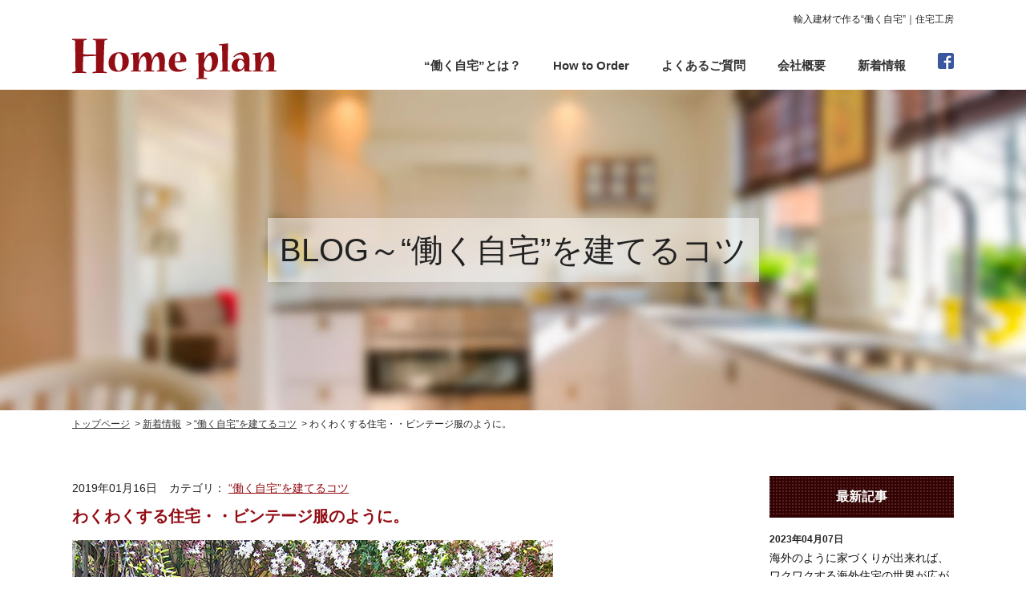

--- FILE ---
content_type: text/html; charset=UTF-8
request_url: http://www.home-plan.jp/ie-+wakuwaku1+
body_size: 8315
content:
<!DOCTYPE html>
<html lang="ja">
<head>
<meta charset="utf-8">
<meta name="viewport" content="width=device-width, initial-scale=1.0, minimum-scale=1.0, maximum-scale=1.0, user-scalable=no">
<meta name="apple-mobile-web-app-capable" content="yes">
<meta name="format-detection" content="telephone=no">
<title>わくわくする住宅・・ビンテージ服のように。 | 「働く自宅」のホームプラン ～ 静岡で「自宅サロン」を建てるなら</title>
<link rel="stylesheet" href="http://www.home-plan.jp/wp/wp-content/themes/home-plan/style.css" media="screen">
<link href="https://maxcdn.bootstrapcdn.com/font-awesome/4.7.0/css/font-awesome.min.css" rel="stylesheet">
<script type="text/javascript" src="https://code.jquery.com/jquery-1.11.3.min.js"></script>
<script>
$(function () {
    var $body = $('body');
    	$('#js__btn').on('click', function () { //開閉用ボタンをクリックでクラスの切替え
        	$body.toggleClass('open');
    });
    	$('#js__nav').on('click', function () { //メニュー名以外の部分をクリックで閉じる
        	$body.removeClass('open');
    });
});
</script>
<!--[if lt IE 9]>
<script src="//cdnjs.cloudflare.com/ajax/libs/html5shiv/3.7.3/html5shiv.min.js"></script>
<script src="//cdnjs.cloudflare.com/ajax/libs/respond.js/1.4.2/respond.min.js"></script>
<![endif]-->
<meta name='robots' content='max-image-preview:large' />
<link rel="alternate" title="oEmbed (JSON)" type="application/json+oembed" href="http://www.home-plan.jp/wp-json/oembed/1.0/embed?url=http%3A%2F%2Fwww.home-plan.jp%2Fie-%2Bwakuwaku1%2B" />
<link rel="alternate" title="oEmbed (XML)" type="text/xml+oembed" href="http://www.home-plan.jp/wp-json/oembed/1.0/embed?url=http%3A%2F%2Fwww.home-plan.jp%2Fie-%2Bwakuwaku1%2B&#038;format=xml" />
<style id='wp-img-auto-sizes-contain-inline-css' type='text/css'>
img:is([sizes=auto i],[sizes^="auto," i]){contain-intrinsic-size:3000px 1500px}
/*# sourceURL=wp-img-auto-sizes-contain-inline-css */
</style>
<style id='wp-block-library-inline-css' type='text/css'>
:root{--wp-block-synced-color:#7a00df;--wp-block-synced-color--rgb:122,0,223;--wp-bound-block-color:var(--wp-block-synced-color);--wp-editor-canvas-background:#ddd;--wp-admin-theme-color:#007cba;--wp-admin-theme-color--rgb:0,124,186;--wp-admin-theme-color-darker-10:#006ba1;--wp-admin-theme-color-darker-10--rgb:0,107,160.5;--wp-admin-theme-color-darker-20:#005a87;--wp-admin-theme-color-darker-20--rgb:0,90,135;--wp-admin-border-width-focus:2px}@media (min-resolution:192dpi){:root{--wp-admin-border-width-focus:1.5px}}.wp-element-button{cursor:pointer}:root .has-very-light-gray-background-color{background-color:#eee}:root .has-very-dark-gray-background-color{background-color:#313131}:root .has-very-light-gray-color{color:#eee}:root .has-very-dark-gray-color{color:#313131}:root .has-vivid-green-cyan-to-vivid-cyan-blue-gradient-background{background:linear-gradient(135deg,#00d084,#0693e3)}:root .has-purple-crush-gradient-background{background:linear-gradient(135deg,#34e2e4,#4721fb 50%,#ab1dfe)}:root .has-hazy-dawn-gradient-background{background:linear-gradient(135deg,#faaca8,#dad0ec)}:root .has-subdued-olive-gradient-background{background:linear-gradient(135deg,#fafae1,#67a671)}:root .has-atomic-cream-gradient-background{background:linear-gradient(135deg,#fdd79a,#004a59)}:root .has-nightshade-gradient-background{background:linear-gradient(135deg,#330968,#31cdcf)}:root .has-midnight-gradient-background{background:linear-gradient(135deg,#020381,#2874fc)}:root{--wp--preset--font-size--normal:16px;--wp--preset--font-size--huge:42px}.has-regular-font-size{font-size:1em}.has-larger-font-size{font-size:2.625em}.has-normal-font-size{font-size:var(--wp--preset--font-size--normal)}.has-huge-font-size{font-size:var(--wp--preset--font-size--huge)}.has-text-align-center{text-align:center}.has-text-align-left{text-align:left}.has-text-align-right{text-align:right}.has-fit-text{white-space:nowrap!important}#end-resizable-editor-section{display:none}.aligncenter{clear:both}.items-justified-left{justify-content:flex-start}.items-justified-center{justify-content:center}.items-justified-right{justify-content:flex-end}.items-justified-space-between{justify-content:space-between}.screen-reader-text{border:0;clip-path:inset(50%);height:1px;margin:-1px;overflow:hidden;padding:0;position:absolute;width:1px;word-wrap:normal!important}.screen-reader-text:focus{background-color:#ddd;clip-path:none;color:#444;display:block;font-size:1em;height:auto;left:5px;line-height:normal;padding:15px 23px 14px;text-decoration:none;top:5px;width:auto;z-index:100000}html :where(.has-border-color){border-style:solid}html :where([style*=border-top-color]){border-top-style:solid}html :where([style*=border-right-color]){border-right-style:solid}html :where([style*=border-bottom-color]){border-bottom-style:solid}html :where([style*=border-left-color]){border-left-style:solid}html :where([style*=border-width]){border-style:solid}html :where([style*=border-top-width]){border-top-style:solid}html :where([style*=border-right-width]){border-right-style:solid}html :where([style*=border-bottom-width]){border-bottom-style:solid}html :where([style*=border-left-width]){border-left-style:solid}html :where(img[class*=wp-image-]){height:auto;max-width:100%}:where(figure){margin:0 0 1em}html :where(.is-position-sticky){--wp-admin--admin-bar--position-offset:var(--wp-admin--admin-bar--height,0px)}@media screen and (max-width:600px){html :where(.is-position-sticky){--wp-admin--admin-bar--position-offset:0px}}

/*# sourceURL=wp-block-library-inline-css */
</style><style id='global-styles-inline-css' type='text/css'>
:root{--wp--preset--aspect-ratio--square: 1;--wp--preset--aspect-ratio--4-3: 4/3;--wp--preset--aspect-ratio--3-4: 3/4;--wp--preset--aspect-ratio--3-2: 3/2;--wp--preset--aspect-ratio--2-3: 2/3;--wp--preset--aspect-ratio--16-9: 16/9;--wp--preset--aspect-ratio--9-16: 9/16;--wp--preset--color--black: #000000;--wp--preset--color--cyan-bluish-gray: #abb8c3;--wp--preset--color--white: #ffffff;--wp--preset--color--pale-pink: #f78da7;--wp--preset--color--vivid-red: #cf2e2e;--wp--preset--color--luminous-vivid-orange: #ff6900;--wp--preset--color--luminous-vivid-amber: #fcb900;--wp--preset--color--light-green-cyan: #7bdcb5;--wp--preset--color--vivid-green-cyan: #00d084;--wp--preset--color--pale-cyan-blue: #8ed1fc;--wp--preset--color--vivid-cyan-blue: #0693e3;--wp--preset--color--vivid-purple: #9b51e0;--wp--preset--gradient--vivid-cyan-blue-to-vivid-purple: linear-gradient(135deg,rgb(6,147,227) 0%,rgb(155,81,224) 100%);--wp--preset--gradient--light-green-cyan-to-vivid-green-cyan: linear-gradient(135deg,rgb(122,220,180) 0%,rgb(0,208,130) 100%);--wp--preset--gradient--luminous-vivid-amber-to-luminous-vivid-orange: linear-gradient(135deg,rgb(252,185,0) 0%,rgb(255,105,0) 100%);--wp--preset--gradient--luminous-vivid-orange-to-vivid-red: linear-gradient(135deg,rgb(255,105,0) 0%,rgb(207,46,46) 100%);--wp--preset--gradient--very-light-gray-to-cyan-bluish-gray: linear-gradient(135deg,rgb(238,238,238) 0%,rgb(169,184,195) 100%);--wp--preset--gradient--cool-to-warm-spectrum: linear-gradient(135deg,rgb(74,234,220) 0%,rgb(151,120,209) 20%,rgb(207,42,186) 40%,rgb(238,44,130) 60%,rgb(251,105,98) 80%,rgb(254,248,76) 100%);--wp--preset--gradient--blush-light-purple: linear-gradient(135deg,rgb(255,206,236) 0%,rgb(152,150,240) 100%);--wp--preset--gradient--blush-bordeaux: linear-gradient(135deg,rgb(254,205,165) 0%,rgb(254,45,45) 50%,rgb(107,0,62) 100%);--wp--preset--gradient--luminous-dusk: linear-gradient(135deg,rgb(255,203,112) 0%,rgb(199,81,192) 50%,rgb(65,88,208) 100%);--wp--preset--gradient--pale-ocean: linear-gradient(135deg,rgb(255,245,203) 0%,rgb(182,227,212) 50%,rgb(51,167,181) 100%);--wp--preset--gradient--electric-grass: linear-gradient(135deg,rgb(202,248,128) 0%,rgb(113,206,126) 100%);--wp--preset--gradient--midnight: linear-gradient(135deg,rgb(2,3,129) 0%,rgb(40,116,252) 100%);--wp--preset--font-size--small: 13px;--wp--preset--font-size--medium: 20px;--wp--preset--font-size--large: 36px;--wp--preset--font-size--x-large: 42px;--wp--preset--spacing--20: 0.44rem;--wp--preset--spacing--30: 0.67rem;--wp--preset--spacing--40: 1rem;--wp--preset--spacing--50: 1.5rem;--wp--preset--spacing--60: 2.25rem;--wp--preset--spacing--70: 3.38rem;--wp--preset--spacing--80: 5.06rem;--wp--preset--shadow--natural: 6px 6px 9px rgba(0, 0, 0, 0.2);--wp--preset--shadow--deep: 12px 12px 50px rgba(0, 0, 0, 0.4);--wp--preset--shadow--sharp: 6px 6px 0px rgba(0, 0, 0, 0.2);--wp--preset--shadow--outlined: 6px 6px 0px -3px rgb(255, 255, 255), 6px 6px rgb(0, 0, 0);--wp--preset--shadow--crisp: 6px 6px 0px rgb(0, 0, 0);}:where(.is-layout-flex){gap: 0.5em;}:where(.is-layout-grid){gap: 0.5em;}body .is-layout-flex{display: flex;}.is-layout-flex{flex-wrap: wrap;align-items: center;}.is-layout-flex > :is(*, div){margin: 0;}body .is-layout-grid{display: grid;}.is-layout-grid > :is(*, div){margin: 0;}:where(.wp-block-columns.is-layout-flex){gap: 2em;}:where(.wp-block-columns.is-layout-grid){gap: 2em;}:where(.wp-block-post-template.is-layout-flex){gap: 1.25em;}:where(.wp-block-post-template.is-layout-grid){gap: 1.25em;}.has-black-color{color: var(--wp--preset--color--black) !important;}.has-cyan-bluish-gray-color{color: var(--wp--preset--color--cyan-bluish-gray) !important;}.has-white-color{color: var(--wp--preset--color--white) !important;}.has-pale-pink-color{color: var(--wp--preset--color--pale-pink) !important;}.has-vivid-red-color{color: var(--wp--preset--color--vivid-red) !important;}.has-luminous-vivid-orange-color{color: var(--wp--preset--color--luminous-vivid-orange) !important;}.has-luminous-vivid-amber-color{color: var(--wp--preset--color--luminous-vivid-amber) !important;}.has-light-green-cyan-color{color: var(--wp--preset--color--light-green-cyan) !important;}.has-vivid-green-cyan-color{color: var(--wp--preset--color--vivid-green-cyan) !important;}.has-pale-cyan-blue-color{color: var(--wp--preset--color--pale-cyan-blue) !important;}.has-vivid-cyan-blue-color{color: var(--wp--preset--color--vivid-cyan-blue) !important;}.has-vivid-purple-color{color: var(--wp--preset--color--vivid-purple) !important;}.has-black-background-color{background-color: var(--wp--preset--color--black) !important;}.has-cyan-bluish-gray-background-color{background-color: var(--wp--preset--color--cyan-bluish-gray) !important;}.has-white-background-color{background-color: var(--wp--preset--color--white) !important;}.has-pale-pink-background-color{background-color: var(--wp--preset--color--pale-pink) !important;}.has-vivid-red-background-color{background-color: var(--wp--preset--color--vivid-red) !important;}.has-luminous-vivid-orange-background-color{background-color: var(--wp--preset--color--luminous-vivid-orange) !important;}.has-luminous-vivid-amber-background-color{background-color: var(--wp--preset--color--luminous-vivid-amber) !important;}.has-light-green-cyan-background-color{background-color: var(--wp--preset--color--light-green-cyan) !important;}.has-vivid-green-cyan-background-color{background-color: var(--wp--preset--color--vivid-green-cyan) !important;}.has-pale-cyan-blue-background-color{background-color: var(--wp--preset--color--pale-cyan-blue) !important;}.has-vivid-cyan-blue-background-color{background-color: var(--wp--preset--color--vivid-cyan-blue) !important;}.has-vivid-purple-background-color{background-color: var(--wp--preset--color--vivid-purple) !important;}.has-black-border-color{border-color: var(--wp--preset--color--black) !important;}.has-cyan-bluish-gray-border-color{border-color: var(--wp--preset--color--cyan-bluish-gray) !important;}.has-white-border-color{border-color: var(--wp--preset--color--white) !important;}.has-pale-pink-border-color{border-color: var(--wp--preset--color--pale-pink) !important;}.has-vivid-red-border-color{border-color: var(--wp--preset--color--vivid-red) !important;}.has-luminous-vivid-orange-border-color{border-color: var(--wp--preset--color--luminous-vivid-orange) !important;}.has-luminous-vivid-amber-border-color{border-color: var(--wp--preset--color--luminous-vivid-amber) !important;}.has-light-green-cyan-border-color{border-color: var(--wp--preset--color--light-green-cyan) !important;}.has-vivid-green-cyan-border-color{border-color: var(--wp--preset--color--vivid-green-cyan) !important;}.has-pale-cyan-blue-border-color{border-color: var(--wp--preset--color--pale-cyan-blue) !important;}.has-vivid-cyan-blue-border-color{border-color: var(--wp--preset--color--vivid-cyan-blue) !important;}.has-vivid-purple-border-color{border-color: var(--wp--preset--color--vivid-purple) !important;}.has-vivid-cyan-blue-to-vivid-purple-gradient-background{background: var(--wp--preset--gradient--vivid-cyan-blue-to-vivid-purple) !important;}.has-light-green-cyan-to-vivid-green-cyan-gradient-background{background: var(--wp--preset--gradient--light-green-cyan-to-vivid-green-cyan) !important;}.has-luminous-vivid-amber-to-luminous-vivid-orange-gradient-background{background: var(--wp--preset--gradient--luminous-vivid-amber-to-luminous-vivid-orange) !important;}.has-luminous-vivid-orange-to-vivid-red-gradient-background{background: var(--wp--preset--gradient--luminous-vivid-orange-to-vivid-red) !important;}.has-very-light-gray-to-cyan-bluish-gray-gradient-background{background: var(--wp--preset--gradient--very-light-gray-to-cyan-bluish-gray) !important;}.has-cool-to-warm-spectrum-gradient-background{background: var(--wp--preset--gradient--cool-to-warm-spectrum) !important;}.has-blush-light-purple-gradient-background{background: var(--wp--preset--gradient--blush-light-purple) !important;}.has-blush-bordeaux-gradient-background{background: var(--wp--preset--gradient--blush-bordeaux) !important;}.has-luminous-dusk-gradient-background{background: var(--wp--preset--gradient--luminous-dusk) !important;}.has-pale-ocean-gradient-background{background: var(--wp--preset--gradient--pale-ocean) !important;}.has-electric-grass-gradient-background{background: var(--wp--preset--gradient--electric-grass) !important;}.has-midnight-gradient-background{background: var(--wp--preset--gradient--midnight) !important;}.has-small-font-size{font-size: var(--wp--preset--font-size--small) !important;}.has-medium-font-size{font-size: var(--wp--preset--font-size--medium) !important;}.has-large-font-size{font-size: var(--wp--preset--font-size--large) !important;}.has-x-large-font-size{font-size: var(--wp--preset--font-size--x-large) !important;}
/*# sourceURL=global-styles-inline-css */
</style>

<style id='classic-theme-styles-inline-css' type='text/css'>
/*! This file is auto-generated */
.wp-block-button__link{color:#fff;background-color:#32373c;border-radius:9999px;box-shadow:none;text-decoration:none;padding:calc(.667em + 2px) calc(1.333em + 2px);font-size:1.125em}.wp-block-file__button{background:#32373c;color:#fff;text-decoration:none}
/*# sourceURL=/wp-includes/css/classic-themes.min.css */
</style>
<link rel='stylesheet' id='contact-form-7-css' href='http://www.home-plan.jp/wp/wp-content/plugins/contact-form-7/includes/css/styles.css?ver=6.1.4' type='text/css' media='all' />
<link rel="https://api.w.org/" href="http://www.home-plan.jp/wp-json/" /><link rel="alternate" title="JSON" type="application/json" href="http://www.home-plan.jp/wp-json/wp/v2/posts/795" /><link rel="canonical" href="http://www.home-plan.jp/ie-+wakuwaku1+" />
<style type="text/css">.recentcomments a{display:inline !important;padding:0 !important;margin:0 !important;}</style></head>

<body class="news-single %e3%82%8f%e3%81%8f%e3%82%8f%e3%81%8f%e3%81%99%e3%82%8b%e4%bd%8f%e5%ae%85%e3%83%bb%e3%83%bb%e3%83%93%e3%83%b3%e3%83%86%e3%83%bc%e3%82%b8%e6%9c%8d%e3%81%ae%e3%82%88%e3%81%86%e3%81%ab%e3%80%82">

<div id="post">

<header>
<div class="inner">
<p id="description">輸入建材で作る“働く自宅”｜住宅工房</p>
<div id="headerMainArea">
<div id="logo"><a href="http://www.home-plan.jp" title="「働く自宅」のホームプラン ～ 静岡で「自宅サロン」を建てるなら"><img src="http://www.home-plan.jp/wp/wp-content/themes/home-plan/images/common/btn_logo.png" alt="「働く自宅」のホームプラン ～ 静岡で「自宅サロン」を建てるなら"></a>
<!-- /#logo END --></div>

<!-- 開閉用ボタン -->
<div class="menu-btn" id="js__btn">
<span data-txt-menu="MENU" data-txt-close="CLOSE"></span>
<!-- /.menu-btn END --></div>
<nav class="gNav" id="js__nav">
<ul><li><a href="http://www.home-plan.jp/working/">“働く自宅”とは？</a></li>
<li class="child"><a href="http://www.home-plan.jp/working/reasons/">ホームプランが選ばれる理由</a></li>
<li><a href="http://www.home-plan.jp/how-to-order/">How to Order</a></li>
<li class="child"><a href="http://www.home-plan.jp/how-to-order/new-house/">新築</a></li>
<li class="child"><a href="http://www.home-plan.jp/how-to-order/reform/">リフォーム</a></li>
<li><a href="http://www.home-plan.jp/faq/">よくあるご質問</a></li>
<li><a href="http://www.home-plan.jp/outline/">会社概要</a></li>
<li class="child"><a href="http://www.home-plan.jp/outline/contact/">お問い合わせ</a></li>
<li><a href="http://www.home-plan.jp/news/">新着情報</a></li>
<li><a href="http://hogehoge.com"><img src="http://www.home-plan.jp/wp/wp-content/uploads/2018/04/btn_fb.png"></a></li>
</ul></nav>
<!-- /#headerMainArea END --></div>
<!-- /.inner END --></div>
</header>

<div id="mainVisual">
<div class="inner">
<div class="mainTitle">BLOG～“働く自宅”を建てるコツ</div>
<!-- /.inner END --></div>
<!-- /#mainVisual END --></div>

<div id="breadcrumb">
<div class="inner">
<ul><li><a href="http://www.home-plan.jp/" class="home"><span>トップページ</span></a></li><li><a href="http://www.home-plan.jp/news/"><span>新着情報</span></a></li><li><a href="http://www.home-plan.jp/news/tips/"><span>“働く自宅”を建てるコツ</span></a></li><li><span>わくわくする住宅・・ビンテージ服のように。</span></li></ul><!-- /.inner END --></div>
<!-- /#breadcrumb --></div>

<div id="main">
<div class="inner">
<div id="mainContents">


<div class="entry">
<div class="entry_meta">
<span class="entry_date">2019年01月16日</span>
<span class="category">カテゴリ： <a href="http://www.home-plan.jp/news/tips/" rel="category tag">“働く自宅”を建てるコツ</a></span>
<!-- /.entry-meta END --></div>
<h2 class="entry_title">わくわくする住宅・・ビンテージ服のように。</h2>
<div class="eyecatch">
<img src="http://www.home-plan.jp/wp/wp-content/themes/home-plan/images/news/gaikan.jpg" alt="ホームプラン外観">
<!-- /.eyecatch END --></div>
<div class="entry_content">
<p><span style="font-size: 12pt;">「こんにちわ」ホームプラン杉本です。</span><br />
<span style="font-size: 12pt;">特に、女性のファッションは、年齢やその時その場に合わせ変わります。</span><br />
<span style="font-size: 12pt;">また、服の好みは、年齢を重ねるごとに定まってきます。</span><br />
<span style="font-size: 12pt;">それからすると、<strong>家は難しい</strong>ですね。<strong>家の建て替は、ほぼ１度</strong>きり。</span></p>
<p><span style="font-size: 12pt;"><strong>私の自宅</strong>は、海外建材を使って建てた家なので、輸入住宅になります。</span><br />
<span style="font-size: 12pt;">しかし、輸入住宅に関心を持たれる方が、私の自宅をご覧になられ</span><br />
<span style="font-size: 12pt;">直感的に、自分の<strong>イメージと違う。「モノ足りないな」</strong>と、思う人が居るかも。</span><br />
<span style="font-size: 12pt;">私の家は、費用を抑えた大人しいデザインの、輸入住宅になっています。</span><br />
<span style="font-size: 12pt;">また逆に、海外キッチンなど、おしゃれな海外建材に興味が有るけれど</span><br />
<span style="font-size: 12pt;">「今までの輸入住宅は好きになれない」と思っていた人。</span><br />
<span style="font-size: 12pt;">最初から輸入住宅を、考えていなかった人も居るでしょう。</span><br />
<span style="font-size: 12pt;"><strong>人の好みは、様々です</strong>。</span><br />
<br />
<img fetchpriority="high" decoding="async" class="alignnone wp-image-796" src="http://www.home-plan.jp/wp/wp-content/uploads/2019/01/2018-06-05-300x300.jpg" alt="" width="500" height="500" srcset="http://www.home-plan.jp/wp/wp-content/uploads/2019/01/2018-06-05-300x300.jpg 300w, http://www.home-plan.jp/wp/wp-content/uploads/2019/01/2018-06-05-150x150.jpg 150w, http://www.home-plan.jp/wp/wp-content/uploads/2019/01/2018-06-05-768x768.jpg 768w, http://www.home-plan.jp/wp/wp-content/uploads/2019/01/2018-06-05-1024x1024.jpg 1024w, http://www.home-plan.jp/wp/wp-content/uploads/2019/01/2018-06-05.jpg 1728w" sizes="(max-width: 500px) 100vw, 500px" /></p>
<p><img decoding="async" class="alignnone wp-image-797" src="http://www.home-plan.jp/wp/wp-content/uploads/2019/01/2019-1-19-1-300x206.png" alt="" width="500" height="344" srcset="http://www.home-plan.jp/wp/wp-content/uploads/2019/01/2019-1-19-1-300x206.png 300w, http://www.home-plan.jp/wp/wp-content/uploads/2019/01/2019-1-19-1-45x30.png 45w, http://www.home-plan.jp/wp/wp-content/uploads/2019/01/2019-1-19-1.png 385w" sizes="(max-width: 500px) 100vw, 500px" /></p>
<p><span style="font-size: 12pt;">海外建材を使った新しい住宅提案や、<span style="color: #800000;"><strong>輸入住宅の本当の実力や良さ</strong></span>が</span><br />
<span style="font-size: 12pt;">消費者の皆さんに、まだ<span style="color: #800000;"><strong>伝わっていない</strong></span>と、私は思っています。</span><br />
<span style="font-size: 12pt;">日本の輸入住宅は、デザインや価格帯でも限られた範囲でしか有りません。</span><br />
<span style="font-size: 12pt;"><strong>お客様一人一人の要望に、丁寧にお応え出来れば</strong></span><br />
<span style="font-size: 12pt;">色々なデザインの輸入住宅が、自然に出来てきます。</span><br />
<span style="font-size: 12pt;">金額を抑えた住宅から高級住宅。大人しいデザインから本格的な海外住宅など。</span></p>
<p><img decoding="async" class="alignnone wp-image-798" src="http://www.home-plan.jp/wp/wp-content/uploads/2019/01/2019-1-19-2-300x229.jpg" alt="" width="500" height="381" srcset="http://www.home-plan.jp/wp/wp-content/uploads/2019/01/2019-1-19-2-300x229.jpg 300w, http://www.home-plan.jp/wp/wp-content/uploads/2019/01/2019-1-19-2-768x586.jpg 768w, http://www.home-plan.jp/wp/wp-content/uploads/2019/01/2019-1-19-2-1024x781.jpg 1024w" sizes="(max-width: 500px) 100vw, 500px" /></p>
<p><img loading="lazy" decoding="async" class="alignnone wp-image-804" src="http://www.home-plan.jp/wp/wp-content/uploads/2019/01/2019-1-16-3-300x199.jpg" alt="" width="500" height="332" srcset="http://www.home-plan.jp/wp/wp-content/uploads/2019/01/2019-1-16-3-300x199.jpg 300w, http://www.home-plan.jp/wp/wp-content/uploads/2019/01/2019-1-16-3-768x510.jpg 768w, http://www.home-plan.jp/wp/wp-content/uploads/2019/01/2019-1-16-3-1024x680.jpg 1024w, http://www.home-plan.jp/wp/wp-content/uploads/2019/01/2019-1-16-3-45x30.jpg 45w, http://www.home-plan.jp/wp/wp-content/uploads/2019/01/2019-1-16-3.jpg 2000w" sizes="auto, (max-width: 500px) 100vw, 500px" /></p>
<p><img loading="lazy" decoding="async" class="alignnone wp-image-799" src="http://www.home-plan.jp/wp/wp-content/uploads/2019/01/2019-1-19-3-300x225.jpg" alt="" width="500" height="375" srcset="http://www.home-plan.jp/wp/wp-content/uploads/2019/01/2019-1-19-3-300x225.jpg 300w, http://www.home-plan.jp/wp/wp-content/uploads/2019/01/2019-1-19-3-768x576.jpg 768w, http://www.home-plan.jp/wp/wp-content/uploads/2019/01/2019-1-19-3-1024x768.jpg 1024w" sizes="auto, (max-width: 500px) 100vw, 500px" /></p>
<p><span style="font-size: 12pt; color: #800000;"><span style="color: #000000;">洗練された</span></span><strong><span style="font-size: 12pt; color: #800000;"><span style="color: #000000;">、</span>ビンテージファッション。</span></strong><br />
<span style="font-size: 12pt;">インパクトには欠くけれど、永く着れる大人の上品な服のように</span><br />
<span style="font-size: 12pt;">海外のキッチンなどの本物の海外建材を使って、腕の良い大工職人が建てる家。</span><br />
<span style="font-size: 12pt;">沢山ある海外建材のデザインや色から、あなたの好きなモノを時間をかけて選び</span><br />
<span style="color: #800000;"><strong><span style="font-size: 12pt;">あなたがイメージしている、大人の上品な輸入住宅</span></strong><span style="font-size: 12pt; color: #000000;">を一緒に考え建てましょう。</span></span><br />
<br />
</p>
<p><span style="font-size: 12pt;">オシャレな海外建材で</span><br />
<span style="font-size: 12pt;">アナタの住まいと暮らしに、新しい提案をします。</span><br />
<span style="font-size: 12pt;">無料相談を、行っています。</span><br />
<span style="font-size: 12pt;">HP 内の問い合せメールより、お申し込みください。</span></p><!-- /.entry_content END --></div>
<!-- /.entry END --></div>

<div class="paging">
<span class="paging_text"><a href="http://www.home-plan.jp/toukyo-tennji" rel="prev">&laquo; 前の記事へ</a></span>
<span class="paging_text"><a href="/news">一覧に戻る</a></span>
<span class="paging_text"><a href="http://www.home-plan.jp/jitaku-plan" rel="next">次の記事へ &raquo;</a></span>
<!-- /.paging END --></div>


<!-- /#mainContents END --></div>

<div id="sidebar">


<div id="latest" class="widget">
<h2>最新記事</h2>
<ul>

<li>
<span class="entry_date">2023年04月07日</span>
<span class="entry_title"><a href="http://www.home-plan.jp/wakuwaku" title="海外のように家づくりが出来れば、ワクワクする海外住宅の世界が広がります。">海外のように家づくりが出来れば、ワクワクする海外住宅の世界が広がります。</a></span>
</li>

<li>
<span class="entry_date">2022年07月28日</span>
<span class="entry_title"><a href="http://www.home-plan.jp/ie-tate" title="日本の一般住宅価格で、住宅性能やオシャレなデザインなどでもっと優れる海外住宅が建ちます。">日本の一般住宅価格で、住宅性能やオシャレなデザインなどでもっと優れる海外住宅が建ちます。</a></span>
</li>

<li>
<span class="entry_date">2022年03月20日</span>
<span class="entry_title"><a href="http://www.home-plan.jp/eco-mado" title="日本の省エネ住宅から、欠陥住宅が増えないように。">日本の省エネ住宅から、欠陥住宅が増えないように。</a></span>
</li>
</ul>
<!-- /#latest END --></div>


<div id="category" class="widget">
<h2>カテゴリー</h2>
<ul>
<li><a href="/news/tips/">“働く自宅を建てるコツ”</a></li>
<li><a href="/news/topics/">お知らせ</a></li>
<li><a href="/news/category01/">任意カテゴリ01</a></li>
<li><a href="/news/category02/">任意カテゴリ02</a></li>
</ul>
<!-- /#categoryList END --></div>

<!-- /#sidebar END --></div><!-- /.inner END --></div>
<!-- /#main END --></div>
<!-- /#post END --></div>

<div id="page-top">
<a href="#post">ページトップに戻る</a>
<!--/#page-top END --></div>

<footer>
<div class="inner">

<div id="footerInfoArea">
<h3>住宅工房&nbsp;ホームプラン</h3>
<p class="address">〒426-0023&nbsp;静岡県藤枝市茶町4丁目13-20</p>
<p class="tel">TEL：054-644-2044</p>
<!-- /#footerInfoArea END --></div>

<div id="fNav">
<div class="fNavBox">
<ul>
<li><a href="/">トップページ</a></li>
<li><a href="/working/">“働く自宅”とは？</a>
<ul class="child">
<li><a href="/working/reasons/">・ホームプランが選ばれる理由</a></li>
</ul>
</li>
<li><a href="/how-to-order/">How to Order</a>
<ul class="child">
<li><a href="/how-to-order/new-house/">・新築</a></li>
<li><a href="/how-to-order/reform/">・リフォーム</a></li>
</ul>
</li>
<li><a href="/faq/">よくあるご質問</a></li>
</ul>
<!-- /.fNavBox END --></div>
<div class="fNavBox">
<ul>
<li><a href="/outline">会社概要</a>
<ul class="child">
<li><a href="/outline/contact">・お問い合わせ</a></li>
</ul>
</li>
<li><a href="/news/">新着情報</a></li>
<li><a href="#">facebook</a></li>
<li><a href="/privacy-policy/">プライバシーポリシー</a></li>
<li><a href="/sitemap/">サイトマップ</a></li>
</ul>
<!-- /.fNavBox END --></div>
<!-- /#fNav END --></div>
	
<!-- /.inner END --></div>
</footer>

<div id="copyright">
<div class="inner">
&copy;2026&nbsp;住宅工房ホームプラン&nbsp;All Rights Reserved.
<!-- /.inner END --></div>
<!-- /#copyright END --></div>

<!-- *** pagetop button *** -->
<script src="http://www.home-plan.jp/wp/wp-content/themes/home-plan/js/fixedbtn.js"></script>

<script type="speculationrules">
{"prefetch":[{"source":"document","where":{"and":[{"href_matches":"/*"},{"not":{"href_matches":["/wp/wp-*.php","/wp/wp-admin/*","/wp/wp-content/uploads/*","/wp/wp-content/*","/wp/wp-content/plugins/*","/wp/wp-content/themes/home-plan/*","/*\\?(.+)"]}},{"not":{"selector_matches":"a[rel~=\"nofollow\"]"}},{"not":{"selector_matches":".no-prefetch, .no-prefetch a"}}]},"eagerness":"conservative"}]}
</script>
<script type="text/javascript" src="http://www.home-plan.jp/wp/wp-includes/js/dist/hooks.min.js?ver=dd5603f07f9220ed27f1" id="wp-hooks-js"></script>
<script type="text/javascript" src="http://www.home-plan.jp/wp/wp-includes/js/dist/i18n.min.js?ver=c26c3dc7bed366793375" id="wp-i18n-js"></script>
<script type="text/javascript" id="wp-i18n-js-after">
/* <![CDATA[ */
wp.i18n.setLocaleData( { 'text direction\u0004ltr': [ 'ltr' ] } );
//# sourceURL=wp-i18n-js-after
/* ]]> */
</script>
<script type="text/javascript" src="http://www.home-plan.jp/wp/wp-content/plugins/contact-form-7/includes/swv/js/index.js?ver=6.1.4" id="swv-js"></script>
<script type="text/javascript" id="contact-form-7-js-translations">
/* <![CDATA[ */
( function( domain, translations ) {
	var localeData = translations.locale_data[ domain ] || translations.locale_data.messages;
	localeData[""].domain = domain;
	wp.i18n.setLocaleData( localeData, domain );
} )( "contact-form-7", {"translation-revision-date":"2025-11-30 08:12:23+0000","generator":"GlotPress\/4.0.3","domain":"messages","locale_data":{"messages":{"":{"domain":"messages","plural-forms":"nplurals=1; plural=0;","lang":"ja_JP"},"This contact form is placed in the wrong place.":["\u3053\u306e\u30b3\u30f3\u30bf\u30af\u30c8\u30d5\u30a9\u30fc\u30e0\u306f\u9593\u9055\u3063\u305f\u4f4d\u7f6e\u306b\u7f6e\u304b\u308c\u3066\u3044\u307e\u3059\u3002"],"Error:":["\u30a8\u30e9\u30fc:"]}},"comment":{"reference":"includes\/js\/index.js"}} );
//# sourceURL=contact-form-7-js-translations
/* ]]> */
</script>
<script type="text/javascript" id="contact-form-7-js-before">
/* <![CDATA[ */
var wpcf7 = {
    "api": {
        "root": "http:\/\/www.home-plan.jp\/wp-json\/",
        "namespace": "contact-form-7\/v1"
    }
};
//# sourceURL=contact-form-7-js-before
/* ]]> */
</script>
<script type="text/javascript" src="http://www.home-plan.jp/wp/wp-content/plugins/contact-form-7/includes/js/index.js?ver=6.1.4" id="contact-form-7-js"></script>
</body>
</html>

--- FILE ---
content_type: text/css
request_url: http://www.home-plan.jp/wp/wp-content/themes/home-plan/style.css
body_size: 5280
content:
@charset "UTF-8";

/*
Theme Name: ホームプラン
Description: 静岡県藤枝市ホームプランさまのWebサイトです。
*/

/**********************************************************************************

	reset
	
***********************************************************************************/
html, body, div, span, object, iframe,
h1, h2, h3, h4, h5, h6, p, blockquote, pre,
abbr, address, cite, code,
del, dfn, em, img, ins, kbd, q, samp,
small, strong, sub, sup, var,
b, i,
dl, dt, dd, ol, ul, li,
fieldset, form, label, legend,
table, caption, tbody, tfoot, thead, tr, th, td,
article, aside, canvas, details, figcaption, figure,
footer, header, hgroup, menu, nav, section, summary,
time, mark, audio, video {
    margin: 0;
    padding: 0;
    border: 0;
    outline: 0;
    font-size: 100%;
    vertical-align: baseline;
    background: transparent;
}
body { line-height: 1; }
article, aside, details, figcaption, figure,
footer, header, hgroup, menu, nav, section {
    display: block;
}
/*nav ul {
    list-style: none;
}*/
ol, ul { list-style: none; }
blockquote, q { quotes: none; }
blockquote:before, blockquote:after,
q:before, q:after {
    content: '';
    content: none;
}
a {
    margin: 0;
    padding: 0;
    font-size: 100%;
    vertical-align: baseline;
    background: transparent;
}
ins {
    background-color: #ff9;
    color: #000;
    text-decoration: none;
}
mark {
    background-color: #ff9;
    color: #000;
    font-style: italic;
    font-weight: bold;
}
del { text-decoration: line-through; }
abbr[title], dfn[title] {
    border-bottom: 1px dotted;
    cursor: help;
}
table {
    border-collapse: collapse;
    border-spacing: 0;
}
caption, th { text-align: left; }
hr {
    display: block;
    height: 1px;
    border: 0;  
    border-top: 1px solid #ccc;
    margin: 1em 0;
    padding: 0;
}
input, select { vertical-align:middle; }
input, textarea {
	margin: 0;
	padding: 0;
}
img {
    vertical-align: top;
    font-size: 0;
    line-height: 0;
    max-width: 100%;
	height: auto;
}
a:hover img {
	opacity: 0.7;
	filter: alpha(opacity=70);
	-ms-filter: "alpha(opacity=70)";
}
img {
	-webkit-transition: 0.6s;
	transition: 0.6s; 
}
*, *:before, *:after {
    -webkit-box-sizing: border-box;
    -moz-box-sizing: border-box;
    -o-box-sizing: border-box;
    -ms-box-sizing: border-box;
    box-sizing: border-box;
}

/*** cleafix
*********************************************************************************/
.clearfix, div, ul, dl, ol { zoom: 1; }
.clearfix:after {
	content: "";
	display: block;
	clear: both;
}

/*** 初期設定
*********************************************************************************/
html { font-size: 62.5%;/*10px*/ }
body {
	font-family:"游ゴシック", 游ゴシック体, "Yu Gothic", YuGothic,  "メイリオ", Meiryo, "KozGoPro-Light", "小塚ゴシック Pro L", "ヒラギノ角ゴ ProN W3", "Hiragino Kaku Gothic ProN", sans-serif;
	font-size: 16px;
	font-size: 1.6rem;
	-webkit-text-size-adjust:none;
	line-height: 2.0;
	color: #222;
}

/*** link
***********************************************************************************/
a:link,
a:visited,
a:hover,
a:active {
	color: #333;
}

/*** button hover style
***********************************************************************************/
.button {
	display: inline-block;
	width: 54.5454545%;
	height: 50px;
	text-align: center;
	text-decoration: none;
	line-height: 50px;
	outline: none;
    position: relative;
	z-index: 2;
	background-color: #fff;
	border: 1px solid #333;
	color: #333;
	overflow: hidden;
}
.button::before,
.button::after {
	position: absolute;
	z-index: -1;
	display: block;
	content: '';
}
.button,
.button::before,
.button::after {
	-webkit-transition: all .3s;
	transition: all .3s;
}
.button:hover { color: #fff; }
.button::after {
	top: -100%;
	width: 100%;
	height: 100%;
}
.button:hover::after {
	top: 0;
	background-color: #333;
}

/** media Queries
===================================================================================*/
@media screen and (max-width: 980px) {

.button { 
	width: 100%;
	max-width: 600px;
}
}

/**********************************************************************************

	layout
	
***********************************************************************************/
#page #main,
#post #main {
	width: 100%;
	min-width: 1100px;
	margin: 0 auto;
	padding-top: 50px;
}
.inner {
	width: 1100px;
	margin: 0 auto;
}

/** media Queries
=====================================================================*/
@media only screen and (max-width: 980px) {

#page #main,
#post #main { 
	width: 100%;
	min-width: 100%;
	margin: 0 auto;
}
.inner { 
	width: 100%;
	min-width: 100%;
	padding: 0 15px;
	margin: 0 auto;
}
}

/**********************************************************************************

	header
	
***********************************************************************************/
header { 
	width: 100%;
	min-width: 1100px;
	height: 100px;
}
#headerMainArea {
	display: -webkit-flex;
	display: flex;
	-webkit-justify-content: space-between;
	justify-content: space-between;
}
#description { 
	text-align: right;
	font-size: 1.2rem;
}

/** media Queries
===================================================================================*/
@media only screen and (max-width: 980px) {

header { 
	width: 100%;
	min-width: 100%;
}
header .inner { width: 100%; }
h1#logo { text-align: center; }

}

/** media Queries
===================================================================================*/
@media only screen and (max-width: 480px) {

#description { 
	text-align: left;
}
}

/**********************************************************************************

	gNav
	
***********************************************************************************/
.gNav ul {
	display: -webkit-flex;
	display: flex;
	margin-top: 18px;
}
.gNav ul li:not(:last-of-type) { margin-right: 40px; }
.gNav ul li a { 
	color: #333;
	font-weight: bold;
	font-size: 1.5rem;
	text-decoration: none;
}
.gNav ul li.child { display: none; }

/** media Queries
===================================================================================*/
@media only screen and (max-width: 980px) {

.menu-btn {
    position: absolute;
    top: 0;
    right: 0;
    width: 75px;
    height: 50px;
    line-height: 50px;
    font-size: 1.4rem;
    text-align: center;
    cursor: pointer;
    z-index: 5;
}
.menu-btn span { color: #333; }
.menu-btn span:after { content: attr(data-txt-menu); }
/* 開閉用ボタンがクリックされた時のスタイル */
.open .menu-btn span:after {
    content: attr(data-txt-close);
    color: #fff;
}
.gNav {
    position: fixed;
    top: 0;
    left: 0;
    width: 100%;
    height: 100%;
    background: rgba(0,0,0,.8);
    -webkit-transition: all .5s;
    transition: all .5s;
    visibility: hidden;
    opacity: 0;
    z-index: 3;
}
.gNav ul {
	display: -webkit-flex;
	display: flex;
	-webkit-flex-direction: column;
	flex-direction: column;
	margin-top: 50px;
}
.gNav li {
    width: 100%;
    height: 50px;
	line-height: 50px;
    margin: 0 auto;
    text-align: left;
	padding-left: 1em;
}
.gNav li:last-of-type { margin: 12.5px auto !important; }
.gNav ul li.child { 
	display: block;
	margin-left: 1em;
}
.gNav ul li.child:before {
	font-family: FontAwesome;
	content: '\f0da';
	padding-right: 5px;
	color: #fff;
}
.gNav li a {
    font-size: 18px;
    color: #fff !important;
}
.gNav li a:hover { color: #fff; }
.open .gNav {
    /*cursor: url(../images/cross.svg),auto;*/
    -webkit-transition: all .5s;
    transition: all .5s;
    visibility: visible;
    opacity: 1;
}
menu { display: block; }

}

/**********************************************************************************

	slider
	
***********************************************************************************/
#slider { 
	width: 100%;
	min-width: 1100px;
	height: auto;
	overflow: hidden;
	position: relative;
}
ul.bxslider {
	position: absolute;
	z-index: -1;
	display: none;
    margin: 0px;
}
.bxslider img {
	width: 100% !important;
	height: auto !important;
	max-height: 1000px;
}

/** media Queries
=====================================================================*/
@media only screen and (max-width: 980px) {

#slider { 
	width: 100%;
	min-width: 100%;
	height: 100%;
}
}

/**********************************************************************************

	mainVisual
	
***********************************************************************************/
#mainVisual { 
	width: 100%;
	min-width: 1100px;
	overflow: hidden;
}
#mainVisual .inner { 
	width: auto;
	height: 400px;
	background-image: url(images/common/mainVisual.jpg) ;
	background-position: center;
	background-repeat: no-repeat;
	background-size: cover;
	margin: 0 auto;
	display: flex;
	justify-content: center;
	align-items: center;
}
.mainTitle {
	font-size: 4.0rem;
	padding: 0 15px;
	background: rgba(255,255,255,0.5)
}

/** media Queries
===================================================================================*/
@media only screen and (max-width: 980px) {

#mainVisual { 
	width: 100%;
	min-width: 100%;
}
}

/**********************************************************************************

	contents
	
***********************************************************************************/
#page h2.entry_title { display: none; }
.section { 
	padding: 70px 0;
	background: #fff; 
}
.sectionTitle { 
	font-size: 2.0rem;
	color: #920c13;
	margin-bottom: 20px;
}
.lead {
	text-align: center;
	margin-bottom: 50px;
}
.linkBnr {
	width: 520px;
	height: 60px;
	line-height: 60px;
	font-size: 2.5rem;
	font-weight: bold;
	text-align: center;
	background: url(images/home/bg_introduction.png) repeat;
	border-radius: 5px;
	display: table;
	margin: auto;
}
.linkBnr a {
	color: #fff;
	text-decoration: none;
}
.contactBnr { 
	width: 520px;
	margin: 50px auto 50px;
}

/** media Queries
===================================================================================*/
@media only screen and (max-width: 480px) {

.linkBnr {
	width: 90%;
	font-size: 2.0rem;
}
.contactBnr { 
	width: 90%;
}
}

/**********************************************************************************

	home
	
***********************************************************************************/
.home .lead {
	text-align: center;
	margin: 70px 0;
}
.home .lead h2 { margin-bottom: 50px; }
#introduction { padding: 45px 0; }
#introduction .inner ul {
	display: -webkit-flex;
	display: flex;
}
#introduction .inner ul li { width: 30.9090909%; }
#introduction .inner ul li:not(:last-of-type) { margin-right: 40px; }
#introduction .inner ul li dt { margin-bottom: 5px; }
#introduction .inner ul li dd { text-align: center; }
.introTitle {
	height: 100px;
	background: url(images/home/bg_introduction.png) center center;
	background-size: cover;
	display: flex;
	justify-content: center;
	align-items: center;
}
#utilityArea .inner {
	display: -webkit-flex;
	display: flex;
	-webkit-justify-content: space-between;
	justify-content: space-between;
}
#utilityArea #topics { width: 65.4545455%; }
#utilityArea ul.bnrArea { 
	width: 30.9090909%;
	text-align: center; 
}
#utilityArea ul.bnrArea li:first-of-type { margin-bottom: 20px; }
#titleArea {
	display: -webkit-flex;
	display: flex;
	-webkit-justify-content: space-between;
	justify-content: space-between;
	border-bottom: 1px solid #920e14;
	margin-bottom: 5px;
}
#titleArea h2 { 
	font-size: 2.2rem;
	font-weight: bold;
	color: #920c13;
}
.rss { 
	font-size: 1.4rem;
	font-weight: bold;
	padding-top: 12px;
	color: #222;
}
.rss a { text-decoration: none; }
ul.topicsList li {
	margin: 0;
	padding: 10px 0 6px;
	border-bottom: 1px dotted #c2c2c2;
	display: -webkit-flex;
	display: flex;
	-webkit-justify-content: space-between;
	justify-content: space-between;
}
ul.topicsList li .entry_date { 
	width: 22.2222222%;
	font-weight: bold;
}
ul.topicsList li .eyecatch {
	width: 6.25%;
	margin-right: 10px;
}
ul.topicsList li .entry_title { 
	width: 70.1388889%;
	display: block !important;
	font-size: 1.6rem;
}
ul.topicsList li .entry_title a { 
	color: #111;
	text-decoration: none;
}
ul.topicsList li .entry_title a:hover { text-decoration: underline; }

/** media Queries
===================================================================================*/
@media only screen and (max-width: 980px) {

#introduction.section { padding-top: 70px; }
#introduction .inner ul li:not(:last-of-type) { margin-right: 3.63636364%; }
#utilityArea .inner {
	-webkit-flex-direction: column;
	flex-direction: column;
}
#utilityArea #topics, #utilityArea ul.bnrArea { width: 100%; }
ul.topicsList { margin-bottom: 50px; }
ul.topicsList li {
	-webkit-flex-direction: column;
	flex-direction: column;
}
ul.topicsList li .entry_date,
ul.topicsList li .expert { 
	width: 100%;
}
}

/** media Queries
===================================================================================*/
@media only screen and (max-width: 480px) {

#introduction .inner ul {
	-webkit-flex-direction: column;
	flex-direction: column;
}
#introduction .inner ul li {
	width: 100%;
	text-align: center;
}
#introduction .inner ul li:not(:last-of-type) { margin-bottom: 30px; }
	
}

/**********************************************************************************

	working
	
***********************************************************************************/
.working .lead { 
	text-align: center;
	margin-bottom: 50px;
}
.working .lead p:not(:last-of-type) { margin-bottom: 20px; }
.working .lead ul { 
	text-align: left;
	display: table;
	margin: auto;
	margin-bottom: 20px;
}
.working .lead ul li { 
	color: #920c13;
	font-size: 2.0rem;
	font-weight: bold;
}
#conditions { margin-bottom: 80px; }
#conditions .titleArea { 
	text-align: center;
	padding: 50px 0;
	margin-bottom: 50px;
}
#conditions .titleArea h2 { font-size: 4.0rem; }
#conditions .txtArea .box {
	display: flex;
	justify-content: space-between;
}
#conditions .txtArea .box:not(:last-of-type){ margin-bottom: 60px; }
#conditions .txtArea .box:nth-of-type(2n) {  flex-direction: row-reverse; }
#conditions .txtArea .box .photo { width: 40.9090909%; }
#conditions .txtArea .box .txt { width: 55.4545455%; }

/** media Queries
===================================================================================*/
@media only screen and (max-width: 980px) {
	
#conditions .txtArea .box,
#conditions .txtArea .box:nth-of-type(2n) {
	flex-direction: column;
}
#conditions .txtArea .box .photo,
#conditions .txtArea .box .txt { 
	width: 100%;
}
#conditions .txtArea .box .photo { margin-bottom: 20px; }
}

/**********************************************************************************

	how-to-order
	
***********************************************************************************/
.order:not(:last-of-type) { margin-bottom: 40px; }
.order:last-of-type { margin-bottom: 70px; }

/**********************************************************************************

	new-house
	
***********************************************************************************/
ul.dream li:not(:last-of-type) { margin-bottom: 20px; }

/**********************************************************************************

	reform
	
***********************************************************************************/
.reform .txtArea ul li {
	font-size: 2.0rem;
	font-weight: bold;
	color: #920c13;
	margin-bottom: 20px;
}

/**********************************************************************************

	faq
	
***********************************************************************************/
#questions .titleArea { 
	text-align: center;
	padding: 50px 0;
	margin-bottom: 50px;
}
#questions .titleArea h2 { font-size: 4.0rem; }
.faqDetail:first-of-type { margin-bottom: 70px; }
.faqDetail h2 { 
	margin-bottom: 50px;
	border-bottom: 3px double #920c13;
}
.faqDetail .box:not(:last-of-type) { margin-bottom: 40px; }
.faqDetail .box h2 { 
	margin-bottom: 20px;
	border-bottom: none; 
}

/**********************************************************************************

	contact
	
***********************************************************************************/
#mailform .titleArea { 
	text-align: center;
	padding: 50px 0;
	margin-bottom: 50px;
}
#mailform .titleArea h2 { font-size: 4.0rem; }
.required { background: #FF1A00; }
.optional { background: #999; }
.required,
.optional {
	color: #fff;
	border-radius: 3px;
	font-size: 12px;
	margin-right: 10px;
	padding: 5px 10px;
	letter-spacing: 0.2em;
}

.wpcf7 input[type="text"],
.wpcf7 input[type="email"],
.wpcf7 input[type="url"],
.wpcf7 textarea  {
	 width: 50%;
	 padding: 8px 15px;
	 margin-right: 10px;
	 margin-top: 10px;
	 border: 1px solid #ddd;
	 border-radius: 3px;
}
input.wpcf7-submit {
	width: 300px;
	height: 50px;
	background: #13920c;
	color: #FFF;
	font-size: 1.6rem;
	font-weight: bold;
	letter-spacing: 0.2em;
	border: 1px solid #13920c;
	border-radius: 3px;
	-webkit-transition: 0.3s;
	-moz-transition: 0.3s;
	-o-transition: 0.3s;
	-ms-transition: 0.3s;
	transition: 0.3s;	
}
input.wpcf7-submit:hover{
	background: #920c13;
	border: 1px solid #920c13;
}

/** media Queries
===================================================================================*/
@media only screen and (max-width: 980px) {
	
.wpcf7 input[type="text"],
.wpcf7 input[type="email"],
.wpcf7 input[type="url"],
.wpcf7 textarea  {
	 width: 100%;
}
.wpcf7-form-control { max-width: 100%; }
}

/**********************************************************************************

	news（ブログ）
	
***********************************************************************************/
#post #main .inner {
	width: 1100px;
	margin: 0 auto 70px;
	display: -webkit-flex;
	display: flex;
	-webkit-justify-content: space-between;
	justify-content: space-between;
}
#mainContents { width: 72.7272727%; }
#sidebar { width: 20.9090909%; }
.entry { margin-bottom: 70px; }
.entry_content { margin-bottom: 15px; }
.entry_content p { margin-bottom: 10px; }
.entry_title { 
	font-size: 2.0rem;
	margin-bottom: 10px;
	color: #920c13;
}
.entry_title a { color: #920c13; }
.entry_meta {
	display: -webkit-flex;
	display: flex;
	font-size: 1.4rem;
	height: 30px;
	line-height: 30px;
}
.entry_meta .category a { color: #920c13; }
.entry_meta .category a:hover { text-decoration: none; }
.entry_date { margin-right: 15px; }
.eyecatch { margin-bottom: 15px; }
.news .entry,
.category .entry {
	padding: 25px;
	background: #e4e3e0;
}
.category .entry_content {
	display: -webkit-flex;
	display: flex;
	-webkit-justify-content: space-between;
	justify-content: space-between;
}
.category .entry_content .photo {
	width: 40%;
	height: 200px;
	overflow: hidden;
}
.category .entry_content .txt { width: 56%; }
.news .entry_content a,
.category .entry_content a {
	color: #111;
	text-decoration: none;
}
.news .entry_content a:hover,
.category .entry_content a:hover {
	text-decoration: underline;
}
.continue {
	display: block;
	margin-top: 10px;
}
.paging {
	display: -webkit-flex;
	display: flex;
	-webkit-justify-content: center;
	justify-content: center;
}
.paging_text:not(:last-of-type) { margin-right: 30px; }
.paging_text a { color: #111; }
#sidebar h2 { 
	padding: 10px;
	background: url(images/common/bg_sidebar-title.jpg) repeat;
	text-align: center;
	color: #fff;
}
#latest { margin-bottom: 70px; }
#latest ul li { 
	display: -webkit-flex;
	display: flex;
	-webkit-flex-direction: column;
	flex-direction: column;
}
#latest ul li span.entry_date { 
	font-size: 1.2rem;
	font-weight: bold;
	padding-top: 15px;
}
#latest ul li span.entry_title { 
	font-size: 1.4rem;
	line-height: 1.6;
	padding-bottom: 15px;
	border-bottom: 1px solid #ddd;
}
#latest ul li span.entry_title a { 
	text-decoration: none;
	color: #111;
}
#latest ul li span.entry_title a:hover { text-decoration: underline; }
#category ul li {
	font-size: 1.4rem;
	padding: 15px 0;
	border-bottom: 1px solid #ddd;
}
#category ul li a { 
	color: #111;
	text-decoration: none;
}
#category ul li a:hover { text-decoration: underline; }

/** media Queries
=====================================================================*/
@media only screen and (max-width: 980px) {

#post #main .inner { 
	width: 100%;
	min-width: 100%;
	padding: 0 15px;
	margin: 0 auto;
	-webkit-flex-direction: column;
	flex-direction: column;
}
#mainContents, #sidebar { width: 100%; }
#sidebar { margin-bottom: 70px; }
.paging { margin-bottom: 70px; }
}

/**********************************************************************************

	wordpress用
	 
***********************************************************************************/
p { margin: 1em 0; }
strong { font-weight: bold; }
em { font-style: italic; }
del { text-decoration: line-through; }
ul.disc {
	list-style: disc;
	padding: 0 0 0 1.5em;
	margin: 1em 0;
}
ol.decimal {
	list-style: decimal;
	padding: 0 0 0 1.5em;
}
blockquote {
    display: block;
    -webkit-margin-before: 1em;
    -webkit-margin-after: 1em;
    -webkit-margin-start: 40px;
    -webkit-margin-end: 40px;
}
/* img */
.aligncenter {
    display: block;
    margin: 0 auto;
}
.alignright { float: right; }
.alignleft { float: left; }
img.alignright {
	padding: 4px;
	margin: 0 0 2px 10px;
	display: inline;
}
img.alignleft {
	padding: 4px;
	margin: 0 10px 2px 0;
	display: inline;
}
img[class*="wp-image-"],
img[class*="attachment-"] {
    height: auto;
    max-width: 100%;
}
.contentsBox1100 {
	width: 1100px;
	margin: 0 auto;
}
.container { margin-bottom: 50px; }

/** media Queries
=====================================================================*/
@media only screen and (max-width: 980px) {

.contentsBox1100 { 
	width: 100%;
	min-width: 100%;
	padding: 0 15px;
	margin: 0 auto;
}
.alignright,
.alignleft { 
	float: none;
	display: block;
    margin: 0 auto;
}
	img.alignright {
	padding: 4px;
	margin: 0 auto;
	display: block;
}
img.alignleft {
	padding: 4px;
	margin: 0 auto;
	display: block;
}
}

/**********************************************************************************

	breadcrumb
	
***********************************************************************************/
#breadcrumb {
	padding-left: 0;
	margin-left: 0;
}
#breadcrumb li {
	display: inline;	
	font-size: 1.2rem;
}
#breadcrumb li:after{
	content: '>';
	padding: 0 3px 0 6px;
}
#breadcrumb li:last-child:after {
	content: '';
}　
#breadcrumb li a { text-decoration: none; }
#breadcrumb li a:hover { text-decoration: underline; }

/*** pagetop
*********************************************************************************/
#page-top {
	display: none;
	position: fixed;
	bottom: 10px;
	right: 10px;
	font-size: 86%;
	z-index: 99999;
}
#page-top a {
	width: 55px;
	height: 55px;
    display: block;
    white-space: nowrap;
  	text-indent: 100%;	
    overflow: hidden;
    background: url(images/common/btn_pagetop.png);
}

/**********************************************************************************

	footer
	
***********************************************************************************/
footer { 
	background-image: url(images/common/bg_footer.jpg);
	width: 100%;
	height: 400px;
	overflow: hidden;
	position: relative;
	background-repeat: no-repeat;
	background-position: center center;
	background-size: cover;
}
footer .inner {
	display: -webkit-flex;
	display: flex;
	-webkit-justify-content: space-between;
	justify-content: space-between;
	color: #fff;
	padding-top: 60px;
}
#fNav {
	display: -webkit-flex;
	display: flex;
}
#fNav .fNavBox:first-of-type { margin-right: 40px; }
#fNav .fNavBox ul li:before {
	font-family: FontAwesome;
	content: '\f0da';
	padding-right: 5px;
	font-size: 1.5rem;
}
#fNav .fNavBox ul li a { 
	text-decoration: none;
	color: #fff;
}
#fNav .fNavBox ul li a:hover { text-decoration: underline; }
#fNav .fNavBox ul li ul.child { margin: 0 0 0 1em; }
#fNav .fNavBox ul li ul.child li { margin-bottom: 0; }
#fNav .fNavBox ul li ul.child li:before { 
	content: '';
	padding-right: 0;
}
#footerInfoArea { }
#footerInfoArea h3  { 
	font-size: 2.5rem;
	margin-bottom: 5px;
}
#footerInfoArea p { margin-bottom: 0; }
#footerInfoArea p.address { font-size: 1.4rem; }
#footerInfoArea p.tel { font-size: 1.8rem; }
#copyright {
	font-size: 1.2rem;
	height: 30px;
	line-height: 30px;
	text-align: center;
	background: #000;
	color: #fff;
}

/** media Queries
===================================================================================*/
@media screen and (max-width: 980px) {

footer,
#copyright { 
	width: 100%;
	min-width: 100%;
}
footer .inner {
	flex-direction: column;
	padding-top: 15px;
}
#footerInfoArea { 
	text-align: center;
	margin-bottom: 10px;
} 
#fNav { margin: 0 auto; }
#fNav .fNavBox:first-of-type { margin-right: 20px; }
#fNav .fNavBox ul {
	height: auto;
	-webkit-flex-direction: column;
	flex-direction: column;
	-webkit-align-items: center;
	align-items: center;
	text-align: left;
}
#fNav .fNavBox ul li {
	font-size: 1.4rem;
}
#fNav li ul.child { margin: 0 0 0 0.5em; }
#fNav ul li:last-of-type { margin: 0 auto !important; }

}

/*** attachment
***********************************************************************************/
.indent {
	padding-left: 1em;
	text-indent: -1em;
}
.waku {
	border: 1px solid #333;
	background-color: #fff;
	padding: 25px;
	border-radius: 5px;
	overflow: hidden;
}
.red { color: #920c13; }
.gray { background: #e4e3e0; }
.bold { font-weight: bold; }
.mt05 { margin-top: 5px; }
.mt10 { margin-top: 10px; }
.mt15 { margin-top: 15px; }
.mt20 { margin-top: 20px; }
.mt25 { margin-top: 25px; }
.mt30 { margin-top: 30px; }
.mt35 { margin-top: 35px; }
.mt40 { margin-top: 40px; }
.mt45 { margin-top: 45px; }
.mt50 { margin-top: 50px; }
.mt55 { margin-top: 55px; }
.mt60 { margin-top: 60px; }
.mt65 { margin-top: 65px; }
.mt70 { margin-top: 70px; }
.mb05 { margin-bottom: 5px; }
.mb10 { margin-bottom: 10px; }
.mb15 { margin-bottom: 15px; }
.mb20 { margin-bottom: 20px; }
.mb25 { margin-bottom: 25px; }
.mb30 { margin-bottom: 30px; }
.mb35 { margin-bottom: 35px; }
.mb40 { margin-bottom: 40px; }
.mb45 { margin-bottom: 45px; }
.mb50 { margin-bottom: 50px; }
.mb55 { margin-bottom: 55px; }
.mb60 { margin-bottom: 60px; }
.mb65 { margin-bottom: 65px; }
.mb70 { margin-bottom: 70px; }
.mb100 { margin-bottom: 100px; }

.tal { text-align: left; }
.tac { text-align: center; }
.tar { text-align: right; }

.ggmap {
position: relative;
padding-bottom: 56.25%;
padding-top: 30px;
height: 0;
overflow: hidden;
}
 
.ggmap iframe,
.ggmap object,
.ggmap embed {
position: absolute;
top: 0;
left: 0;
width: 100%;
height: 100%;
}

--- FILE ---
content_type: application/javascript
request_url: http://www.home-plan.jp/wp/wp-content/themes/home-plan/js/fixedbtn.js
body_size: 449
content:

/*********************************************************************
Copyright (C) 2009 WEB DESIGN LAB (http://www.webdlab.com/)
Licensed under the MIT License:
http://www.opensource.org/licenses/mit-license.php
*********************************************************************/

/*--------------------------------------------------------------------

--------------------------------------------------------------------*/

$(function() {
//�{�^���\���X�N���v�g
var pagetop = $('#page-top');
pagetop.hide();
$(window).scroll(function () {
if ($(this).scrollTop() > 100) {
pagetop.fadeIn();
} else {
pagetop.fadeOut();
}
});
});

$(function() {
$('a[href^=#]').click(function() {
var href= $(this).attr('href');
var target = $(href == '#' || href == '' ? 'html' : href);
var position = target.offset().top;
//�ړ�����X�N���v�g
$('html,body').animate({scrollTop: position}, 500, 'swing');
return false;
});
});
